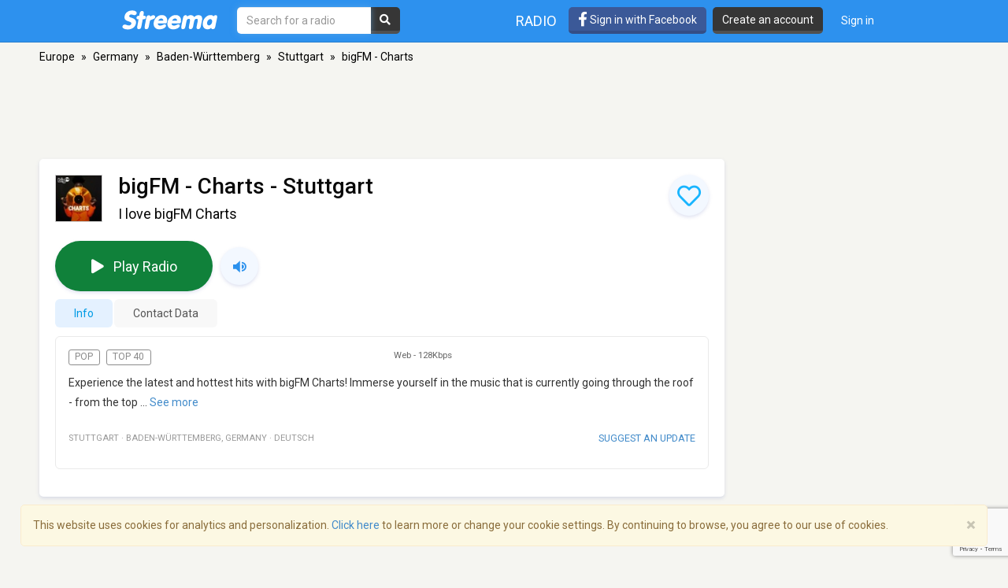

--- FILE ---
content_type: text/html; charset=utf-8
request_url: https://www.google.com/recaptcha/api2/anchor?ar=1&k=6LeCbKwfAAAAAGXbwG-wyQhhz9dxlXuTdtc_oCwI&co=aHR0cHM6Ly9zdHJlZW1hLmNvbTo0NDM.&hl=en&v=PoyoqOPhxBO7pBk68S4YbpHZ&size=invisible&anchor-ms=20000&execute-ms=30000&cb=3xdpsjy99b4v
body_size: 48559
content:
<!DOCTYPE HTML><html dir="ltr" lang="en"><head><meta http-equiv="Content-Type" content="text/html; charset=UTF-8">
<meta http-equiv="X-UA-Compatible" content="IE=edge">
<title>reCAPTCHA</title>
<style type="text/css">
/* cyrillic-ext */
@font-face {
  font-family: 'Roboto';
  font-style: normal;
  font-weight: 400;
  font-stretch: 100%;
  src: url(//fonts.gstatic.com/s/roboto/v48/KFO7CnqEu92Fr1ME7kSn66aGLdTylUAMa3GUBHMdazTgWw.woff2) format('woff2');
  unicode-range: U+0460-052F, U+1C80-1C8A, U+20B4, U+2DE0-2DFF, U+A640-A69F, U+FE2E-FE2F;
}
/* cyrillic */
@font-face {
  font-family: 'Roboto';
  font-style: normal;
  font-weight: 400;
  font-stretch: 100%;
  src: url(//fonts.gstatic.com/s/roboto/v48/KFO7CnqEu92Fr1ME7kSn66aGLdTylUAMa3iUBHMdazTgWw.woff2) format('woff2');
  unicode-range: U+0301, U+0400-045F, U+0490-0491, U+04B0-04B1, U+2116;
}
/* greek-ext */
@font-face {
  font-family: 'Roboto';
  font-style: normal;
  font-weight: 400;
  font-stretch: 100%;
  src: url(//fonts.gstatic.com/s/roboto/v48/KFO7CnqEu92Fr1ME7kSn66aGLdTylUAMa3CUBHMdazTgWw.woff2) format('woff2');
  unicode-range: U+1F00-1FFF;
}
/* greek */
@font-face {
  font-family: 'Roboto';
  font-style: normal;
  font-weight: 400;
  font-stretch: 100%;
  src: url(//fonts.gstatic.com/s/roboto/v48/KFO7CnqEu92Fr1ME7kSn66aGLdTylUAMa3-UBHMdazTgWw.woff2) format('woff2');
  unicode-range: U+0370-0377, U+037A-037F, U+0384-038A, U+038C, U+038E-03A1, U+03A3-03FF;
}
/* math */
@font-face {
  font-family: 'Roboto';
  font-style: normal;
  font-weight: 400;
  font-stretch: 100%;
  src: url(//fonts.gstatic.com/s/roboto/v48/KFO7CnqEu92Fr1ME7kSn66aGLdTylUAMawCUBHMdazTgWw.woff2) format('woff2');
  unicode-range: U+0302-0303, U+0305, U+0307-0308, U+0310, U+0312, U+0315, U+031A, U+0326-0327, U+032C, U+032F-0330, U+0332-0333, U+0338, U+033A, U+0346, U+034D, U+0391-03A1, U+03A3-03A9, U+03B1-03C9, U+03D1, U+03D5-03D6, U+03F0-03F1, U+03F4-03F5, U+2016-2017, U+2034-2038, U+203C, U+2040, U+2043, U+2047, U+2050, U+2057, U+205F, U+2070-2071, U+2074-208E, U+2090-209C, U+20D0-20DC, U+20E1, U+20E5-20EF, U+2100-2112, U+2114-2115, U+2117-2121, U+2123-214F, U+2190, U+2192, U+2194-21AE, U+21B0-21E5, U+21F1-21F2, U+21F4-2211, U+2213-2214, U+2216-22FF, U+2308-230B, U+2310, U+2319, U+231C-2321, U+2336-237A, U+237C, U+2395, U+239B-23B7, U+23D0, U+23DC-23E1, U+2474-2475, U+25AF, U+25B3, U+25B7, U+25BD, U+25C1, U+25CA, U+25CC, U+25FB, U+266D-266F, U+27C0-27FF, U+2900-2AFF, U+2B0E-2B11, U+2B30-2B4C, U+2BFE, U+3030, U+FF5B, U+FF5D, U+1D400-1D7FF, U+1EE00-1EEFF;
}
/* symbols */
@font-face {
  font-family: 'Roboto';
  font-style: normal;
  font-weight: 400;
  font-stretch: 100%;
  src: url(//fonts.gstatic.com/s/roboto/v48/KFO7CnqEu92Fr1ME7kSn66aGLdTylUAMaxKUBHMdazTgWw.woff2) format('woff2');
  unicode-range: U+0001-000C, U+000E-001F, U+007F-009F, U+20DD-20E0, U+20E2-20E4, U+2150-218F, U+2190, U+2192, U+2194-2199, U+21AF, U+21E6-21F0, U+21F3, U+2218-2219, U+2299, U+22C4-22C6, U+2300-243F, U+2440-244A, U+2460-24FF, U+25A0-27BF, U+2800-28FF, U+2921-2922, U+2981, U+29BF, U+29EB, U+2B00-2BFF, U+4DC0-4DFF, U+FFF9-FFFB, U+10140-1018E, U+10190-1019C, U+101A0, U+101D0-101FD, U+102E0-102FB, U+10E60-10E7E, U+1D2C0-1D2D3, U+1D2E0-1D37F, U+1F000-1F0FF, U+1F100-1F1AD, U+1F1E6-1F1FF, U+1F30D-1F30F, U+1F315, U+1F31C, U+1F31E, U+1F320-1F32C, U+1F336, U+1F378, U+1F37D, U+1F382, U+1F393-1F39F, U+1F3A7-1F3A8, U+1F3AC-1F3AF, U+1F3C2, U+1F3C4-1F3C6, U+1F3CA-1F3CE, U+1F3D4-1F3E0, U+1F3ED, U+1F3F1-1F3F3, U+1F3F5-1F3F7, U+1F408, U+1F415, U+1F41F, U+1F426, U+1F43F, U+1F441-1F442, U+1F444, U+1F446-1F449, U+1F44C-1F44E, U+1F453, U+1F46A, U+1F47D, U+1F4A3, U+1F4B0, U+1F4B3, U+1F4B9, U+1F4BB, U+1F4BF, U+1F4C8-1F4CB, U+1F4D6, U+1F4DA, U+1F4DF, U+1F4E3-1F4E6, U+1F4EA-1F4ED, U+1F4F7, U+1F4F9-1F4FB, U+1F4FD-1F4FE, U+1F503, U+1F507-1F50B, U+1F50D, U+1F512-1F513, U+1F53E-1F54A, U+1F54F-1F5FA, U+1F610, U+1F650-1F67F, U+1F687, U+1F68D, U+1F691, U+1F694, U+1F698, U+1F6AD, U+1F6B2, U+1F6B9-1F6BA, U+1F6BC, U+1F6C6-1F6CF, U+1F6D3-1F6D7, U+1F6E0-1F6EA, U+1F6F0-1F6F3, U+1F6F7-1F6FC, U+1F700-1F7FF, U+1F800-1F80B, U+1F810-1F847, U+1F850-1F859, U+1F860-1F887, U+1F890-1F8AD, U+1F8B0-1F8BB, U+1F8C0-1F8C1, U+1F900-1F90B, U+1F93B, U+1F946, U+1F984, U+1F996, U+1F9E9, U+1FA00-1FA6F, U+1FA70-1FA7C, U+1FA80-1FA89, U+1FA8F-1FAC6, U+1FACE-1FADC, U+1FADF-1FAE9, U+1FAF0-1FAF8, U+1FB00-1FBFF;
}
/* vietnamese */
@font-face {
  font-family: 'Roboto';
  font-style: normal;
  font-weight: 400;
  font-stretch: 100%;
  src: url(//fonts.gstatic.com/s/roboto/v48/KFO7CnqEu92Fr1ME7kSn66aGLdTylUAMa3OUBHMdazTgWw.woff2) format('woff2');
  unicode-range: U+0102-0103, U+0110-0111, U+0128-0129, U+0168-0169, U+01A0-01A1, U+01AF-01B0, U+0300-0301, U+0303-0304, U+0308-0309, U+0323, U+0329, U+1EA0-1EF9, U+20AB;
}
/* latin-ext */
@font-face {
  font-family: 'Roboto';
  font-style: normal;
  font-weight: 400;
  font-stretch: 100%;
  src: url(//fonts.gstatic.com/s/roboto/v48/KFO7CnqEu92Fr1ME7kSn66aGLdTylUAMa3KUBHMdazTgWw.woff2) format('woff2');
  unicode-range: U+0100-02BA, U+02BD-02C5, U+02C7-02CC, U+02CE-02D7, U+02DD-02FF, U+0304, U+0308, U+0329, U+1D00-1DBF, U+1E00-1E9F, U+1EF2-1EFF, U+2020, U+20A0-20AB, U+20AD-20C0, U+2113, U+2C60-2C7F, U+A720-A7FF;
}
/* latin */
@font-face {
  font-family: 'Roboto';
  font-style: normal;
  font-weight: 400;
  font-stretch: 100%;
  src: url(//fonts.gstatic.com/s/roboto/v48/KFO7CnqEu92Fr1ME7kSn66aGLdTylUAMa3yUBHMdazQ.woff2) format('woff2');
  unicode-range: U+0000-00FF, U+0131, U+0152-0153, U+02BB-02BC, U+02C6, U+02DA, U+02DC, U+0304, U+0308, U+0329, U+2000-206F, U+20AC, U+2122, U+2191, U+2193, U+2212, U+2215, U+FEFF, U+FFFD;
}
/* cyrillic-ext */
@font-face {
  font-family: 'Roboto';
  font-style: normal;
  font-weight: 500;
  font-stretch: 100%;
  src: url(//fonts.gstatic.com/s/roboto/v48/KFO7CnqEu92Fr1ME7kSn66aGLdTylUAMa3GUBHMdazTgWw.woff2) format('woff2');
  unicode-range: U+0460-052F, U+1C80-1C8A, U+20B4, U+2DE0-2DFF, U+A640-A69F, U+FE2E-FE2F;
}
/* cyrillic */
@font-face {
  font-family: 'Roboto';
  font-style: normal;
  font-weight: 500;
  font-stretch: 100%;
  src: url(//fonts.gstatic.com/s/roboto/v48/KFO7CnqEu92Fr1ME7kSn66aGLdTylUAMa3iUBHMdazTgWw.woff2) format('woff2');
  unicode-range: U+0301, U+0400-045F, U+0490-0491, U+04B0-04B1, U+2116;
}
/* greek-ext */
@font-face {
  font-family: 'Roboto';
  font-style: normal;
  font-weight: 500;
  font-stretch: 100%;
  src: url(//fonts.gstatic.com/s/roboto/v48/KFO7CnqEu92Fr1ME7kSn66aGLdTylUAMa3CUBHMdazTgWw.woff2) format('woff2');
  unicode-range: U+1F00-1FFF;
}
/* greek */
@font-face {
  font-family: 'Roboto';
  font-style: normal;
  font-weight: 500;
  font-stretch: 100%;
  src: url(//fonts.gstatic.com/s/roboto/v48/KFO7CnqEu92Fr1ME7kSn66aGLdTylUAMa3-UBHMdazTgWw.woff2) format('woff2');
  unicode-range: U+0370-0377, U+037A-037F, U+0384-038A, U+038C, U+038E-03A1, U+03A3-03FF;
}
/* math */
@font-face {
  font-family: 'Roboto';
  font-style: normal;
  font-weight: 500;
  font-stretch: 100%;
  src: url(//fonts.gstatic.com/s/roboto/v48/KFO7CnqEu92Fr1ME7kSn66aGLdTylUAMawCUBHMdazTgWw.woff2) format('woff2');
  unicode-range: U+0302-0303, U+0305, U+0307-0308, U+0310, U+0312, U+0315, U+031A, U+0326-0327, U+032C, U+032F-0330, U+0332-0333, U+0338, U+033A, U+0346, U+034D, U+0391-03A1, U+03A3-03A9, U+03B1-03C9, U+03D1, U+03D5-03D6, U+03F0-03F1, U+03F4-03F5, U+2016-2017, U+2034-2038, U+203C, U+2040, U+2043, U+2047, U+2050, U+2057, U+205F, U+2070-2071, U+2074-208E, U+2090-209C, U+20D0-20DC, U+20E1, U+20E5-20EF, U+2100-2112, U+2114-2115, U+2117-2121, U+2123-214F, U+2190, U+2192, U+2194-21AE, U+21B0-21E5, U+21F1-21F2, U+21F4-2211, U+2213-2214, U+2216-22FF, U+2308-230B, U+2310, U+2319, U+231C-2321, U+2336-237A, U+237C, U+2395, U+239B-23B7, U+23D0, U+23DC-23E1, U+2474-2475, U+25AF, U+25B3, U+25B7, U+25BD, U+25C1, U+25CA, U+25CC, U+25FB, U+266D-266F, U+27C0-27FF, U+2900-2AFF, U+2B0E-2B11, U+2B30-2B4C, U+2BFE, U+3030, U+FF5B, U+FF5D, U+1D400-1D7FF, U+1EE00-1EEFF;
}
/* symbols */
@font-face {
  font-family: 'Roboto';
  font-style: normal;
  font-weight: 500;
  font-stretch: 100%;
  src: url(//fonts.gstatic.com/s/roboto/v48/KFO7CnqEu92Fr1ME7kSn66aGLdTylUAMaxKUBHMdazTgWw.woff2) format('woff2');
  unicode-range: U+0001-000C, U+000E-001F, U+007F-009F, U+20DD-20E0, U+20E2-20E4, U+2150-218F, U+2190, U+2192, U+2194-2199, U+21AF, U+21E6-21F0, U+21F3, U+2218-2219, U+2299, U+22C4-22C6, U+2300-243F, U+2440-244A, U+2460-24FF, U+25A0-27BF, U+2800-28FF, U+2921-2922, U+2981, U+29BF, U+29EB, U+2B00-2BFF, U+4DC0-4DFF, U+FFF9-FFFB, U+10140-1018E, U+10190-1019C, U+101A0, U+101D0-101FD, U+102E0-102FB, U+10E60-10E7E, U+1D2C0-1D2D3, U+1D2E0-1D37F, U+1F000-1F0FF, U+1F100-1F1AD, U+1F1E6-1F1FF, U+1F30D-1F30F, U+1F315, U+1F31C, U+1F31E, U+1F320-1F32C, U+1F336, U+1F378, U+1F37D, U+1F382, U+1F393-1F39F, U+1F3A7-1F3A8, U+1F3AC-1F3AF, U+1F3C2, U+1F3C4-1F3C6, U+1F3CA-1F3CE, U+1F3D4-1F3E0, U+1F3ED, U+1F3F1-1F3F3, U+1F3F5-1F3F7, U+1F408, U+1F415, U+1F41F, U+1F426, U+1F43F, U+1F441-1F442, U+1F444, U+1F446-1F449, U+1F44C-1F44E, U+1F453, U+1F46A, U+1F47D, U+1F4A3, U+1F4B0, U+1F4B3, U+1F4B9, U+1F4BB, U+1F4BF, U+1F4C8-1F4CB, U+1F4D6, U+1F4DA, U+1F4DF, U+1F4E3-1F4E6, U+1F4EA-1F4ED, U+1F4F7, U+1F4F9-1F4FB, U+1F4FD-1F4FE, U+1F503, U+1F507-1F50B, U+1F50D, U+1F512-1F513, U+1F53E-1F54A, U+1F54F-1F5FA, U+1F610, U+1F650-1F67F, U+1F687, U+1F68D, U+1F691, U+1F694, U+1F698, U+1F6AD, U+1F6B2, U+1F6B9-1F6BA, U+1F6BC, U+1F6C6-1F6CF, U+1F6D3-1F6D7, U+1F6E0-1F6EA, U+1F6F0-1F6F3, U+1F6F7-1F6FC, U+1F700-1F7FF, U+1F800-1F80B, U+1F810-1F847, U+1F850-1F859, U+1F860-1F887, U+1F890-1F8AD, U+1F8B0-1F8BB, U+1F8C0-1F8C1, U+1F900-1F90B, U+1F93B, U+1F946, U+1F984, U+1F996, U+1F9E9, U+1FA00-1FA6F, U+1FA70-1FA7C, U+1FA80-1FA89, U+1FA8F-1FAC6, U+1FACE-1FADC, U+1FADF-1FAE9, U+1FAF0-1FAF8, U+1FB00-1FBFF;
}
/* vietnamese */
@font-face {
  font-family: 'Roboto';
  font-style: normal;
  font-weight: 500;
  font-stretch: 100%;
  src: url(//fonts.gstatic.com/s/roboto/v48/KFO7CnqEu92Fr1ME7kSn66aGLdTylUAMa3OUBHMdazTgWw.woff2) format('woff2');
  unicode-range: U+0102-0103, U+0110-0111, U+0128-0129, U+0168-0169, U+01A0-01A1, U+01AF-01B0, U+0300-0301, U+0303-0304, U+0308-0309, U+0323, U+0329, U+1EA0-1EF9, U+20AB;
}
/* latin-ext */
@font-face {
  font-family: 'Roboto';
  font-style: normal;
  font-weight: 500;
  font-stretch: 100%;
  src: url(//fonts.gstatic.com/s/roboto/v48/KFO7CnqEu92Fr1ME7kSn66aGLdTylUAMa3KUBHMdazTgWw.woff2) format('woff2');
  unicode-range: U+0100-02BA, U+02BD-02C5, U+02C7-02CC, U+02CE-02D7, U+02DD-02FF, U+0304, U+0308, U+0329, U+1D00-1DBF, U+1E00-1E9F, U+1EF2-1EFF, U+2020, U+20A0-20AB, U+20AD-20C0, U+2113, U+2C60-2C7F, U+A720-A7FF;
}
/* latin */
@font-face {
  font-family: 'Roboto';
  font-style: normal;
  font-weight: 500;
  font-stretch: 100%;
  src: url(//fonts.gstatic.com/s/roboto/v48/KFO7CnqEu92Fr1ME7kSn66aGLdTylUAMa3yUBHMdazQ.woff2) format('woff2');
  unicode-range: U+0000-00FF, U+0131, U+0152-0153, U+02BB-02BC, U+02C6, U+02DA, U+02DC, U+0304, U+0308, U+0329, U+2000-206F, U+20AC, U+2122, U+2191, U+2193, U+2212, U+2215, U+FEFF, U+FFFD;
}
/* cyrillic-ext */
@font-face {
  font-family: 'Roboto';
  font-style: normal;
  font-weight: 900;
  font-stretch: 100%;
  src: url(//fonts.gstatic.com/s/roboto/v48/KFO7CnqEu92Fr1ME7kSn66aGLdTylUAMa3GUBHMdazTgWw.woff2) format('woff2');
  unicode-range: U+0460-052F, U+1C80-1C8A, U+20B4, U+2DE0-2DFF, U+A640-A69F, U+FE2E-FE2F;
}
/* cyrillic */
@font-face {
  font-family: 'Roboto';
  font-style: normal;
  font-weight: 900;
  font-stretch: 100%;
  src: url(//fonts.gstatic.com/s/roboto/v48/KFO7CnqEu92Fr1ME7kSn66aGLdTylUAMa3iUBHMdazTgWw.woff2) format('woff2');
  unicode-range: U+0301, U+0400-045F, U+0490-0491, U+04B0-04B1, U+2116;
}
/* greek-ext */
@font-face {
  font-family: 'Roboto';
  font-style: normal;
  font-weight: 900;
  font-stretch: 100%;
  src: url(//fonts.gstatic.com/s/roboto/v48/KFO7CnqEu92Fr1ME7kSn66aGLdTylUAMa3CUBHMdazTgWw.woff2) format('woff2');
  unicode-range: U+1F00-1FFF;
}
/* greek */
@font-face {
  font-family: 'Roboto';
  font-style: normal;
  font-weight: 900;
  font-stretch: 100%;
  src: url(//fonts.gstatic.com/s/roboto/v48/KFO7CnqEu92Fr1ME7kSn66aGLdTylUAMa3-UBHMdazTgWw.woff2) format('woff2');
  unicode-range: U+0370-0377, U+037A-037F, U+0384-038A, U+038C, U+038E-03A1, U+03A3-03FF;
}
/* math */
@font-face {
  font-family: 'Roboto';
  font-style: normal;
  font-weight: 900;
  font-stretch: 100%;
  src: url(//fonts.gstatic.com/s/roboto/v48/KFO7CnqEu92Fr1ME7kSn66aGLdTylUAMawCUBHMdazTgWw.woff2) format('woff2');
  unicode-range: U+0302-0303, U+0305, U+0307-0308, U+0310, U+0312, U+0315, U+031A, U+0326-0327, U+032C, U+032F-0330, U+0332-0333, U+0338, U+033A, U+0346, U+034D, U+0391-03A1, U+03A3-03A9, U+03B1-03C9, U+03D1, U+03D5-03D6, U+03F0-03F1, U+03F4-03F5, U+2016-2017, U+2034-2038, U+203C, U+2040, U+2043, U+2047, U+2050, U+2057, U+205F, U+2070-2071, U+2074-208E, U+2090-209C, U+20D0-20DC, U+20E1, U+20E5-20EF, U+2100-2112, U+2114-2115, U+2117-2121, U+2123-214F, U+2190, U+2192, U+2194-21AE, U+21B0-21E5, U+21F1-21F2, U+21F4-2211, U+2213-2214, U+2216-22FF, U+2308-230B, U+2310, U+2319, U+231C-2321, U+2336-237A, U+237C, U+2395, U+239B-23B7, U+23D0, U+23DC-23E1, U+2474-2475, U+25AF, U+25B3, U+25B7, U+25BD, U+25C1, U+25CA, U+25CC, U+25FB, U+266D-266F, U+27C0-27FF, U+2900-2AFF, U+2B0E-2B11, U+2B30-2B4C, U+2BFE, U+3030, U+FF5B, U+FF5D, U+1D400-1D7FF, U+1EE00-1EEFF;
}
/* symbols */
@font-face {
  font-family: 'Roboto';
  font-style: normal;
  font-weight: 900;
  font-stretch: 100%;
  src: url(//fonts.gstatic.com/s/roboto/v48/KFO7CnqEu92Fr1ME7kSn66aGLdTylUAMaxKUBHMdazTgWw.woff2) format('woff2');
  unicode-range: U+0001-000C, U+000E-001F, U+007F-009F, U+20DD-20E0, U+20E2-20E4, U+2150-218F, U+2190, U+2192, U+2194-2199, U+21AF, U+21E6-21F0, U+21F3, U+2218-2219, U+2299, U+22C4-22C6, U+2300-243F, U+2440-244A, U+2460-24FF, U+25A0-27BF, U+2800-28FF, U+2921-2922, U+2981, U+29BF, U+29EB, U+2B00-2BFF, U+4DC0-4DFF, U+FFF9-FFFB, U+10140-1018E, U+10190-1019C, U+101A0, U+101D0-101FD, U+102E0-102FB, U+10E60-10E7E, U+1D2C0-1D2D3, U+1D2E0-1D37F, U+1F000-1F0FF, U+1F100-1F1AD, U+1F1E6-1F1FF, U+1F30D-1F30F, U+1F315, U+1F31C, U+1F31E, U+1F320-1F32C, U+1F336, U+1F378, U+1F37D, U+1F382, U+1F393-1F39F, U+1F3A7-1F3A8, U+1F3AC-1F3AF, U+1F3C2, U+1F3C4-1F3C6, U+1F3CA-1F3CE, U+1F3D4-1F3E0, U+1F3ED, U+1F3F1-1F3F3, U+1F3F5-1F3F7, U+1F408, U+1F415, U+1F41F, U+1F426, U+1F43F, U+1F441-1F442, U+1F444, U+1F446-1F449, U+1F44C-1F44E, U+1F453, U+1F46A, U+1F47D, U+1F4A3, U+1F4B0, U+1F4B3, U+1F4B9, U+1F4BB, U+1F4BF, U+1F4C8-1F4CB, U+1F4D6, U+1F4DA, U+1F4DF, U+1F4E3-1F4E6, U+1F4EA-1F4ED, U+1F4F7, U+1F4F9-1F4FB, U+1F4FD-1F4FE, U+1F503, U+1F507-1F50B, U+1F50D, U+1F512-1F513, U+1F53E-1F54A, U+1F54F-1F5FA, U+1F610, U+1F650-1F67F, U+1F687, U+1F68D, U+1F691, U+1F694, U+1F698, U+1F6AD, U+1F6B2, U+1F6B9-1F6BA, U+1F6BC, U+1F6C6-1F6CF, U+1F6D3-1F6D7, U+1F6E0-1F6EA, U+1F6F0-1F6F3, U+1F6F7-1F6FC, U+1F700-1F7FF, U+1F800-1F80B, U+1F810-1F847, U+1F850-1F859, U+1F860-1F887, U+1F890-1F8AD, U+1F8B0-1F8BB, U+1F8C0-1F8C1, U+1F900-1F90B, U+1F93B, U+1F946, U+1F984, U+1F996, U+1F9E9, U+1FA00-1FA6F, U+1FA70-1FA7C, U+1FA80-1FA89, U+1FA8F-1FAC6, U+1FACE-1FADC, U+1FADF-1FAE9, U+1FAF0-1FAF8, U+1FB00-1FBFF;
}
/* vietnamese */
@font-face {
  font-family: 'Roboto';
  font-style: normal;
  font-weight: 900;
  font-stretch: 100%;
  src: url(//fonts.gstatic.com/s/roboto/v48/KFO7CnqEu92Fr1ME7kSn66aGLdTylUAMa3OUBHMdazTgWw.woff2) format('woff2');
  unicode-range: U+0102-0103, U+0110-0111, U+0128-0129, U+0168-0169, U+01A0-01A1, U+01AF-01B0, U+0300-0301, U+0303-0304, U+0308-0309, U+0323, U+0329, U+1EA0-1EF9, U+20AB;
}
/* latin-ext */
@font-face {
  font-family: 'Roboto';
  font-style: normal;
  font-weight: 900;
  font-stretch: 100%;
  src: url(//fonts.gstatic.com/s/roboto/v48/KFO7CnqEu92Fr1ME7kSn66aGLdTylUAMa3KUBHMdazTgWw.woff2) format('woff2');
  unicode-range: U+0100-02BA, U+02BD-02C5, U+02C7-02CC, U+02CE-02D7, U+02DD-02FF, U+0304, U+0308, U+0329, U+1D00-1DBF, U+1E00-1E9F, U+1EF2-1EFF, U+2020, U+20A0-20AB, U+20AD-20C0, U+2113, U+2C60-2C7F, U+A720-A7FF;
}
/* latin */
@font-face {
  font-family: 'Roboto';
  font-style: normal;
  font-weight: 900;
  font-stretch: 100%;
  src: url(//fonts.gstatic.com/s/roboto/v48/KFO7CnqEu92Fr1ME7kSn66aGLdTylUAMa3yUBHMdazQ.woff2) format('woff2');
  unicode-range: U+0000-00FF, U+0131, U+0152-0153, U+02BB-02BC, U+02C6, U+02DA, U+02DC, U+0304, U+0308, U+0329, U+2000-206F, U+20AC, U+2122, U+2191, U+2193, U+2212, U+2215, U+FEFF, U+FFFD;
}

</style>
<link rel="stylesheet" type="text/css" href="https://www.gstatic.com/recaptcha/releases/PoyoqOPhxBO7pBk68S4YbpHZ/styles__ltr.css">
<script nonce="_92gtQP3_VjrbfK5pMHSQw" type="text/javascript">window['__recaptcha_api'] = 'https://www.google.com/recaptcha/api2/';</script>
<script type="text/javascript" src="https://www.gstatic.com/recaptcha/releases/PoyoqOPhxBO7pBk68S4YbpHZ/recaptcha__en.js" nonce="_92gtQP3_VjrbfK5pMHSQw">
      
    </script></head>
<body><div id="rc-anchor-alert" class="rc-anchor-alert"></div>
<input type="hidden" id="recaptcha-token" value="[base64]">
<script type="text/javascript" nonce="_92gtQP3_VjrbfK5pMHSQw">
      recaptcha.anchor.Main.init("[\x22ainput\x22,[\x22bgdata\x22,\x22\x22,\[base64]/[base64]/[base64]/KE4oMTI0LHYsdi5HKSxMWihsLHYpKTpOKDEyNCx2LGwpLFYpLHYpLFQpKSxGKDE3MSx2KX0scjc9ZnVuY3Rpb24obCl7cmV0dXJuIGx9LEM9ZnVuY3Rpb24obCxWLHYpe04odixsLFYpLFZbYWtdPTI3OTZ9LG49ZnVuY3Rpb24obCxWKXtWLlg9KChWLlg/[base64]/[base64]/[base64]/[base64]/[base64]/[base64]/[base64]/[base64]/[base64]/[base64]/[base64]\\u003d\x22,\[base64]\x22,\x22w5AlEcOwL8ObZ8K/woYrDMOAG8KidsOxwrPCisKPTTI2ajBRPBt0wrJmwq7DlMKUT8OERS7DrMKJb2YERsORI8OSw4HCpsKXUgByw4XCoBHDi1LCmMO+wojDjwtbw6UYASTClV7Dl8KSwqpDFDIoBx3Dm1fCgy/[base64]/Dt8O6w4JlEiYcw5XCi8KmTcK/FHLCvMOqR2N+wqwDScKND8K6woIhw6QPKcONw5hdwoMxwpjDtMO0LhIHHMO9WA3CvnHCocOtwpROwoU9wo0/w5vDiMOJw5HCpWjDswXDlcO0cMKdFC1mR2/DhA/Dl8KYA2debyBIL1zCqyt5QmkSw5fCr8K5PsKeCzEJw6zDuHrDhwTCnsO0w7XCnxk6dsOkwogzSMKdSw3CmF7CosKRwrhzwo3DuGnCqsKQblMPw4bDlsO4b8O+CsO+wpLDs13CqWAQQVzCrcOKwqrDo8KmEHTDicOrwq3Cg1pQfXvCrsOvI8KEPWfDh8OUHMOBEU/DlMONJ8KnfwPDusKbL8OTw4gEw61WwovCucOyF8Kww6s4w5peYFHCusOXVMKdwqDCicOywp1tw7XCj8O/dWQHwoPDicOewrtNw5nDtcKtw5sRwoHCnWTDsnJWKBdmw7sGwr/[base64]/w5Fsw7EPfcKmNcO2wp9BwrHDosOOLgwIKDnDjcONw4JKZcOmwrXCmEZew77DpxHCtsKDFsKFw5JkHkMREjtNwrVoZALDqsKNOcOmRcKSdsKkwo3Dr8OYeHZDChHCmsO2UX/CiUXDnwAUw5JbCMOYwptHw4rCvURxw7HDh8KqwrZUMsKUwpnCk1vDlsK9w7ZzLDQFwoLCm8O6wrPCuTg3WVYEKWPClcKcwrHCqMOFwp1Kw7IXw5TChMOJw5h8d0/Cj1/[base64]/AMOkwoMrw79gZMOfw6QMA8OXwpgxMRvDrMKVDMOkw7jDiMOvwoLCqm3DscOhw6lVOcOafsKJairCkDTCtcKHBFLCicOAJsKiKXDDusKHDTEJw7/DqMKLDMOWNGnCuSLDtMKlwrPDtWg7c14KwpskwoMMw7zCs2jDk8KUwpbDqSVRKSE6wrk/JRoTbzTCu8O7D8OqNVg8HWbDusK3Dm/Di8KPW2vDjMOlDcKowqAgwrgrfjXCqsKCwrPCksOIw4zDisObw4fCh8Owwo/CgMO4ScOSYQjDgHPCi8O4ccOUwoQ1fxFjPAfDnisfWG3ClwM6w6ESO0VsL8K1wqnDlsOIwobCjVDDhFfCrll4acOldsKqwrdKOj/CtEhAw7BCwrTCmg9Ywo3CsgLDulAmRRLDgS3DoQhnw4F1MsKuC8KgCG3DmcOkwoHCtsKDwr/ClcO6PcKXPcOxwo5awpLCmMK9woQVw6PDtcK9FibCjkg+wpzDmjjCsGvCjMK1wr0wworDomTCjVl7AcOpwrPCusOBGkTCvsOVwqBUw7TDmT/CocOwKcO2wrbDtsKlwp5rMsOmJsOaw5fDlzTDrMOewrvCukLDsTYOY8OEQ8KJf8KZw7w/[base64]/[base64]/w5LDqE5gYxxDI8O8fEfCucO9ZF5Zw4nCqsKrw7t8Ay/CgAjCj8OfJMOOVCvCuj97w643P3HDqsOUdsKuMWlVXcKwMEJCwqofw7nCksO3XDrCn1h/w6XDssO9wrUtwqfDkMOzwoPDiWnDlA9jwrDCqcOQwpI5LENdw5NFw6oEw5HCgVhVU1/CvwHDux1YHSgMAcOPQ0ovwotGYC9FbxnCiEMZwp/DqMKPw6ABPTbDv2IIwpoAw7/Cny1MX8K2VhtUwp1BGcO5w7gXw4vCo3srwobDksOsBDLDiRrDomhkwqYtLsKvw6Ahwo/[base64]/CrF/Dl8KtDcONTMOiScKuwpVPwoJQNGbCt8OxQMO3PyRcacK4AsKSwr/[base64]/Ci8O/UzsSw456GAXDm8Kcw6Nbw60accObw5YHw4/CmsOpw5kwNF5idxvDmcK7GyXCrcKzw6vCiMKyw7w+e8O6XXFacD3Dq8O7w61tFV/[base64]/CtSBAWEQ/EQbCqMKAwrICwofDmxfDmMODwqYww5HDmsK1GcKRNcOjFyrDkiBmw4fDtMOmwqrDhcOvQcOBJiYuw7N8BGTDlsOjwqlHw43Dh2vCoGbCosOOdMOBw6UGwpZ4AErCpG/[base64]/XsKXfXtycwrCqsK4w6UrSmRqG8K/[base64]/w64MYMO2MxHDncODw5nDkEXCqXDDuWc4wpzCuX3DjMOYZ8OWcjlAHnLCv8KowqRow5Rxw5BRw4rCpsKpccKnLsKAwqghTABETsOnb2tnw7YqQ2shwpRKwpxAblouJV8JwpnDlA3DqU3DjcKZwpw/w53CmTDDiMONaHjDnWJQwqfChhVCbxXDoytKw4DDllknwpXCmcOVw4jCuSPClzLCj1wPPxEww7zCgwM3w5rCtMOKwoLDiX8hwpgJCVTCjhNawp/[base64]/ChcO0wp7DmMOrw4XChC3DqsOqw40mwrbDjMKvw6JkISjDhsKHUsKcYMO+Q8OlTsK8ZcOcLx4AUkfCq1/Dg8OHdEjCn8Kdw7fCnMORw5rCuDDCsCY6w7zCnVh3VS7DuSAhw5HCv0XDt0JZXBDDmC9DJ8KCw7YBOFzCicOuDMOfw4HCv8Kuwr3DrcKZwppDw5oGw5PDqA0QNX0TI8KXwq5uw5sbwqUvw77CocKBR8KPG8KTDURkbC88w61eA8KVIMO+QcOXw6MjwoIGw5/Csk5tccO+w7zDnsOowoEDwq3Co1rDjsO+XcK+DFoLcmXChsOaw5rDqsKPwp7CoiDChVgTwo8QeMKwwq/CuRHCqMKLNsKUYSPDq8O+f0RewpzDt8KsXWfCgxEywo/CjU8uC19+P2p2wrRvUQBIw5HCvAlXb13DvQnCicO+wqJ/[base64]/[base64]/CusKeKkpFAMOKMsKoDlfDqgfDiMOkwo8Hwot+wr3CgFE/YXTCqcKzwpLDucK/[base64]/Cv8KIw7M4w5R2w5xCVknCrcKiwp9EwonDgyrDujbCmcOXYMKWdR0/RhB/wrfCoCw0wp7DqsORwrjCtDxXExTCn8OhBMOVwr5cBTklEsKXbsOuMSRiYX3DmsO8d3B7wpcCwpMKFcKBw7zDlMOkMcOUw4oXRMOmwq/[base64]/CnDTCicONw5wbwoDDt8K+IMKfw6cxYRwqAWvDnMKJOcKVw7TCkG/Dn8Obw7rCg8Okwq7CjyR5fTLCslXCpyg8WS9BwqE+ZcKWGVEKwozCjT/DkXjCjcKULcK2woAeXsO6wozCu37DrioGw5TCrMK+ZSxVwpPCqRlRecKwE0/DgMOgDcOIwq4vwrIhwok3w4HDojzCrMK3w4gHw5DCqcKQw5pTdxnCoiLDp8OpwoJNw6vCh2HCgcKfwqDChTlXfcK0wohBw54/[base64]/Cr8OTw4FFeAFwHMOZaXdsw5IHZMKELgTDqsOrw7BiwoPDkMOqQMKRwrHCkWzCoj9KworDscOlw4bDoHLDi8O+wp/DvcOOCcK+G8OvVMKewq/DusO8NcKnw73CjcO7wq4EaUXDoXDDj2lXw7JRUMOVwr5yB8OCw4kPM8KAAMOdw6wAw7w6BxLCnMOuVDLDmwDCpz3DlsKdBMOhwpsNwo/DiQhKFh0Jw7RCwqcCcMK1YmfDsBhKV0bDnsKRwoZMcMKgOcK5wrsNYMOdw71ON0UBwpDDscKhOxnDusO/wp/DpsKUaSpJw4psFwdUJFrDtCdxBW4BwqLCnHg5QD1iTcO/[base64]/ChnEgw6IIZA83w7vCnsK+w7hXw4XDmh8swpfDjRsiasOKQsOkwqXCk21Jw7LDqTUXJVHCvyQ0w54Zw7DCsBFjwq00OhfDjsKLwq3Ckk/Dp8KdwpoFfcK9ScKRS0krwq/DnXXDtsKBfWUVOW5xORLCgxl7S3QkwqIxDDhIZ8KJwrIow5PCncOTw4XClsO1AzkGwqXCncOFTH0zw4jCglMXccKIWHtjZi/DtsOPwqjCqMOcTsOSHEAiwr0PeTLCucOABk7Ch8O8RMKOcl/CkMKqDSUCP8OYOmjCvMKUQcKSwqjCng9Rwo7Cvl8rP8OsDcOtWmkQwrLDjW9rw7YANSszMFg1F8KCTFsUw60Ow43Ci1AxUyzDrgzCosK+JH9Mw5RhwohzMsOjNmtCw4XDvcK2w4sew7TDknfDjsO9AydmUxpNwolhYsK3wr3CiQY5w7/CgGgweTHDsMKuw63ChMOfwokPwonDpg5Ow4LCjMOEEMKZwqw4wrLDuXzDi8OmPXRvKcKHwrFPV3E9w4MDN2o/DMKkKcOhw4DDu8OJCwkbHwguKMK2w61bwrJGES7CnSQxw4HDkUACw71dw4TCrlsWX0fCgMOSw6B1NsKywrrDtm/DlsOXwp7DucObaMO0w7bCoGAEwqBIesKMw6XCgcOvBHEOw6fCg2DDncOdBhHDtMOLwrLDj8OcwofDphbCgcK0w7jCmWAuQVIQaTltTMKPF0kCRTx7NizCoTLChGp/w43DjSUjMMOUw7I0wpLCiTfDqCHDqcO+wrdIDWc/UMOKZCnCm8KXIDXDgsKfw7tMwrUCNsOdw7hGf8OaRih9QsOrw5/DmGFowrHCpyTDpCnCk0nDh8OvwqF/w4/DuSfDjyliw4UJwoXDuMOOwpMSdHrDusKEeRlgTGNvwpNgGVvCu8OlfsKxPH0KwqZywr1iF8K8Z8O1w6nDpsKsw6DCvSADe8K6KX7CvmB2TBIfw5c5SUAADsKZDVQff1tNcHp9SQptBMO2HilQwqPDuAvDgsKSw5k1w5bDnTXDnXpoWMKQw5DCmF8TVcK/M1nCtsOhwpsLw5XCinE5wr/ClsO/wrHDusOfIcOEwqPDhk4xAsODwptZwpUEwqY8EEg+OE8DL8KBw4HDqsK/MMOLwqzCvDBfw4jCuX0/wol7w702w4EAU8OGNMOowqoTY8OZwqU7SCVxw7wpD019w7YZAcOBwrnDkU/[base64]/CuFUsw6bDjsObwp/Dh3sCw7jDm0oqZHRZw4pAZ8KGw67CnS/DpwfDrMOzwrcowrhCY8Ojw63CiioWw7J5PQI6w4lFEi4jSUUpw4doVsKHMcKJH20qXsK3Sj/Cs2TCrirDnsK0wqfCjcKEwr16w4E3MsKpTcOrQCJ8wqJCw7lgIQzDnMOYIl4hwrbDuE/CiQLCh2vCixDDncOnw491wq5QwqBeXQPCt3bDuGrDo8Olbw0hWcOMW3kQRG/[base64]/UMOcwq8AwqAnw6rCo0k1PMKVwqNJMMO+w7YvdVtWw5nDhcKdNMKbwpXCjMK3J8KRAw/DlsOfwqdpwpnDvcK8wp3DlMKnWcOvPxl7w7IUYsKqaMORMAwWw4BzNz3DkVRJb10rwp/CqcK7wrhYwqjDkMKgBwrCm3/Cu8KuK8KuwpnDm3HDlMOHDsODRcKLX3Mjwr8MZsKKX8KKB8Osw5bDqgjCv8OCw7IYMsOmPELDo1tKwpUPa8O+MyZgZcOUwrd/XV/CoTbDrH3CqyrCpmlDwrBQw6TDnTnCtB1WwopUwovDqibDr8O7CUfChnnDjsOAwqbDosONGUvCn8O6w7sFwqbCuMO6w73DlGdoaB5fw6Zuw7F1PS/CgkU9w6rDv8KsITBbXsOEwoTClCY/wpRjAMOOwpA+GynCuiTCm8OVRsKRClZMBcOUwpArw5TCi1lHCnpEXiFkw7XDkVU8w4IswoREJ0PDi8ONwonCjiEfeMKSVcKhwrY2EiJYw7RNRsKJc8KKOkZPDyTDq8KIwqfCk8K/[base64]/CtU7Clx7DqcKGwrNDOsKrB8KYw6F3w4LDshLDqcKhw7bDtcObLcOBXMOCDg0awr/[base64]/F8OHw5DCrMOyw6bCuMOCA8ORJyTDpMKQPsOnRy3DpsKwwpd/wpvDtsOWw7HDnTLCg3bClcK/VDjDhXLDmEtlwqPCl8OHw4cWwp/CvsKMO8K/wo7DkcKow616aMKPw4vDg17Dul7DsAHDujrDocOzdcK8woPDqsOtwojDrMO6w7/DgEfCqcKXI8O7VjLCkMO0a8Kgw5gZHW9UDsK6c8K5dTQrXG/Dp8KSwqrCjcO1wrcuw64kHADDnXTDjHHCqcOrwoLDtw4kw5c1CGcLw47CsQHDsAk9NlTDvTNuw7nDphnClsKEwqTDjx/CpsOswrpsw64Nw6t1wojDu8KSw7TCrTNxTwB7Vzk3wprDjsO9wqXCtcKgwrHDv0TCrBsVTQZVGsKXIj3DowEdw7HCvcK9K8OpwrZ1M8KqwqvCnsK5wosdw5HDicOxw4nDlsK/[base64]/Cqh/[base64]/[base64]/CosOZwpF1wrM4PMOcw6vCr1LCrsKGw4TDnsKnfgbDt8KJwqPDhHXDtcOETHTDk0Avw6XDucOVw4AXQcO9wrXChztewq5owqDCqsO7esKZLSjCr8KNcEDDlVEtwqrCmUAbwpxgw6A5aXXCnTV0w6NRw60bwqF5woVawrB/SWPDk0LDisKTw7nDtsKbw4YDwpl8wohPw4XCmcObDW8Vw7c/[base64]/ChMOHw5YSXkAMw4sbw5zCgg7CqizDsAAbc8KTAcO6w4RyKMKBw5g+e0zDuTBxwq/[base64]/DuTTCu8ONU8K0aEo6AVjDvcK0woU/KS7Cq8O7wo3DvsO4w4wPKcOowpV2YMO9L8OQcMKpw5DCrsKYcHzCmm0PFXA6wokDNsOmch1yNMOvwqnCi8OowpxzZsOcw4XDkwoJwpnDnsOZw6rDvcKlwpl0w7vCsXbCqQ7CtcK4woPCksOfwonCisO5woDDiMKfaEYlBcKBwpJowo07RU/Co2DCo8K8wrDDg8OHHsK3wrHCusKAImIpQw8TTsKZc8OGw4TDrXvCiQMjwpfCkMKFw7jDvSPDnX3DrgDCoFjCgn0Hw5xWwr0Rw7ZiwoTDvxdIw5Bcw7vCm8OSIMKww5EXYcKsw67Dn2/ClmBAF2RSNsONP03CgsO7w7F7WXDDl8KeKMOoLR1pwoNkQnQ8JB02wo8hSHsbw6Yvw5t5f8OBw5JaT8O9wpnCr34/YMKGwqTCu8O/TsO2Y8O7UwrDucKjwoo3w4pBwrlaQ8Oow5c+w4nCvMKsC8KnN13CkcKxwo/[base64]/DlsKzw5dHwqrCj8Oxw7AFw7dLw4sFwqPCncO2M8OqIi9VCSHClcKQwpE4wqHDi8OYwp85XgZQU1cjw5lDS8O6w6skfMK/ZSpbw5vCuMONw7PDm2VXwowMwprCrDDDvCJkK8K/[base64]/[base64]/[base64]/[base64]/wp50TsO/Jls0w6nDj8KSKg/DvcO8w4xFwpNpwoQDUwfDmVPDpHLDjjYRIxhga8K9NsKZw7EMKQDCiMKww6DDssKnEVrDvm3Ch8O0GcOgPAzDmMKTw4MXw5clwqvDhzckwrnCiAjCtsKiwrV3Kxh1w4dwwrbDksOTUiPDkC/CnsKhd8OfUXQJwrLDrjfDnBwjUMKnw6tQY8KnWHRJw54wYsOEIcKtP8OIVkomw5w7wqDDkMO4wqPDocO/wq5awrbDrMKcWsOKRsOJLSfCr2nDk3jCsXc/[base64]/wpQtc8O9w6/Ci8OOwpHDo1DDmgZ3wq/CvMOCw4HCnMOZU8KKwowrHnNnWMO0w5jCligvOxDCmcOaREtHwqDDtE5BwrNEeMK+LsK6ZcOdUDYWMMOlw6PCoWIzw6A8bcKnwrI/WHzCs8KhwqzCgcOAb8OFT07DqzNxwrEQw5FNHk/[base64]/I8KAw6JDw4zDisO2w4AWw5zDu0TCiMKhwobDlmTDsys4w60pLH3Dt0FCw6/Di3zCgw3DqcOSwoPCjcKZI8KUwqRow4IxdUhUQXIaw5BGw6HDtkbDjsOmwrvDp8KQwqLDrcKxcH9dEyE6K1l4HnjDkcK/wpwpw6lGJcKfT8OYw4TDtcOQGMOhw7XCoS4ABsO4DDLCrXglwqXDhwbDrzpvZsOJwoZRw6nCvxBrKSHClcKgw7MwU8KvwqHDlMKeUMO6w6QuRzvCi1DDrzxkw6vCvHtHAsKzAF7CqhhNw7wmUcK9JsO3LMOLfB8Zwo02wpR6w7Qlw4Fgw67DjA8/Q3YjN8KTw7BgBMOOwrXDscOFOcKbw4zDoHh5I8OtT8K7VE3CgCVhwoFEw7XCo1RWQgJ/w63CuGc7wrt/AsOPC8OPNwQRExBkwobCp149wpHCsFDCk0XDl8KtSX/ChgwFRsO3wrJrwpQSXcOmCRRbUcOPdcObw7p/[base64]/Z8KPDhobA8Ojw5hRwqRkHUbDnSlNw4RwwpDCjMK6w6ZVPcO0wp/[base64]/CucOXKlxiw5nDusKAw5HCgwXDqsOXRcObaRhTICJeScK5wqLDj1oCTTLDnMOrwrXDhMKLZMKBw4F+bB7CjcOEbQ0jwrTCv8OZw55uwrwtw4bCg8Olc08ee8OlRcOrw53ClMO8d8K2w68KFcKcwobDkA5/[base64]/Dqzg5AsObVsKlwoBcwqdgw4NHwpvCqMKUV8KqVcKTw5PCuWnDjycyw6LDvMK5GMOvScOjcMOmTsORMcK/bsODPwVeQsODfTM2DQIaw7JvD8Oxw7/CgcOOwqTCj0TChzrDkMOtb8KIPlBywpZlE2kwXMKTwrkoQMOAw7XCiMK/KUF+BsKywq/CkhFCwoHChFrCsih4wrFyEhVtw5vDuVVSdTPCmBpWw4DCigDCjH0vw5JmF8OUw4TDgBTDvcKLw6wmwr3CtnBlwqVlfcO3XMKnR8K1WFzDqicEDEwWMsOfJAItw7vDjlHCnsOmw6/[base64]/wpUlw64NGMO+w6vDiMKPFVrCicOpwrA+w4fDlyxZw5nDkMK4fVU9RzPCpTNRecO6cmbDoMKgwoTChTPCo8O7w5HCm8KYwo8OSMKoTMKaHcOpwqLDuk5GwphWwqnChzo7DsKmaMKSWhzDplwFGsK+wqbDmsOXEi0KDXDCqUnChl/CnzU+FMKnXcOGV3PDt0zDqT3DvULDl8OsbsODwqzCusONwpp4ODTDmsOSFMOzw5HCvcK2MMKuSyh0Q2nDv8OvM8O5HVoOw6tgw7zDiQxvw6nDm8KwwrE2w5svUSMsAwNRwoNuwpnDsHA0WMKrwq7CqTEvCB/[base64]/CmMKDYCdcE8KadsO/woDDtMKkwpgdwrTDpXUjw4LDsMOQw4tKDcKXWMKzdF/CpMOWEcKgw7oyakljacKnw6RqwoQnPsK8JsKEw5XCvQzDuMKPBcOlM2jDksOgZcK2aMOAw4t1w4/[base64]/Ck8O0w48HLWcewrDCj1ViwpbDtcOZaBk7bDpywpFqwrTCtcOJw4/Cli7Dt8OdTMOEw5HCkGfDvWDDtVN5SsOdaADDv8OqR8ODwoB4wrrCpR3DiMKHwrNKwqdAwo7ChT9fU8K5QWsKwpN4w6Eywp/DrAAKZcKyw5htwo7CgcKnw77Cli8APnvDncKNwqQow6rChwE9QMOYKMKNw5pRw5YnYSLDi8OMwoTDhm9rw7HCnVw3w4XDl1U5w7vCm19Zw4JtDh7Drl3Do8Kvw5HCscOFwo8Kw7vCh8OZDEDDlcKRKcK/woh/[base64]/Wh/DkBDDjsKEIMK8w6fCn8KNUgPCgsKiQhfDnMK5BwcuLMKYYcOHwqPDlzbDgMOowrrDm8OswpnCsHJdBy0swq06dHbDtcKyw5Q5w6cnw48UwpnDhsKJDCMNw450w7zCq2vDiMO7FcOqSMOUw7nDnMOAQw8mwqNPYGoFJMK2w57CtDLDlsOOwqsWVsKlOUc5w4/DsGfDpCrCjTrCjMOkwr1WVcOiwq7Cp8KxVcOQwqxpw7fDtkTDpsOhacKcwokkwr1uBV5UwrrCr8ODQmAZwqB5w6nChWBbw5Z/EHsSw7g8w4fDpcOEOEhsaVPDv8KcwoMyAcKgw5TCoMOyBsK5IsKTJ8K1PT/CjMK1wpTDn8ObKBVWZlHCkypbwozCuRfDqcO6McKQAsOiUGQKJMK9wo3Dp8O/[base64]/OMKhw4/CjsK1wphUwpfCpcO/w6DDlXTDlh9WCTzDq0hPRx5QOMOMXcOxw6tZwrMlw4HCkTsVw7xEwoDCgFXCu8KSwp/CqsOpU8KywrsLwqpfbFBNAsKmw4EFw4vDpMKJwpDCo17Di8OUChIHSsK9CBJWWxdkchzDshkQw7rCiEoVA8KXC8KIw6jCu2jCkXYTwogzTcONCQl+wq0hR3nDlMOtw6xXwpZ/WUfDrX4qSMKSw5FIDMObcGrCjMK+wo3DgDzDn8Okwr9zw7xicMK+ccKPw5bDl8OufwTDnsO+w7fCpcO0ZyjDtlzDnDt/wqNiwqXCgsOANBfDiBHDqsOgDyHDm8KOwrB5c8O6w554wpwdECh8TcK6NnrCpMO0w6NNw5HCkMKGw40qESjDggfCkzp1w6cbwokbOT4kwoJLQwHCgigIw4jDqsKrfi4GwqZEw4EiwqDDkQHDmwjCi8Orwq7DgcKcJVdfRsK/wq/CmgXDujIAPMORHMKxwokLHMOHw4PCn8K8wprDr8OhCT5VaB/DgAfCscOTwqjCiAgXw6LClcOAG27Ci8KWW8OGNMOSwrzDpxbCtiR4U3bCqjcjwpDCgzV6esKxJMKlYGfDk2fCp3oyYMOPHsO/wqnDhj8mwoDCscK9w5RqJhjDtF1vGmPDmRQiworDg3bCmjnCuShTw5g5wq7CvEFpPlYBdMKsP2VzacOzwoYSwrkiwpY4wqYHSU/Dr0ArKcKcL8K/w43Ci8Ogw7rCnXFsfcOAw7YGbMOxORsiQAlgwqIvwpd/wpPDn8KvOMKHw5LDnsO5HRoWO3TDucOywpZ0w6hlwrnDgh3CrcKnwrBXw6DClSbCj8OGNBwhJ3/DoMO0UzEIw5rDowzCmMKcw71oO20hwrY/IMKjWcOpw6YJwp8ZL8Kmw5/CjcOHGcK+wox7FzzDrVRCAcKrJx/[base64]/DgsOMDsOoUX3DqlUBw4wOL8Ksw4vCssONw5lEwq1XwrwXbnTDinjCoBUnw5PDjcOpQcO7JkUSwpY6w7nCgsKmwqrCvMKKw4nCscKQwq1Rw6Q9OCsFwqIOZMORw67DlRFgdDADbcOIwpTDtMOad23Dtl/CrC5oBsKBw4HDucKqwrHCjXgYwofCosOCWsO1woshNQHCuMOjcUM7w73Dph/DnT5Pw4FHPFJlZEfDh2/Cp8KDAxXDvMK8wrMuRcOrwo7DlcOgw5zCqsKjwpPCoXbClX3DocOnVHXDtsOdCAPDl8O/[base64]/wozDvE99wotbTMOnw53CtnNFw7vCmMKbOMKKAD3CtwTCtXhTwqBfwpU3LcOTX0RVwofClMONwrXCqcO+w4DDv8O+LcKKQMKlwrvDscKxwqnDscOPJMKKwrMtwq1Qf8O/wqXCpcOVw4fDkcOYwoXCq01uw4/Ch1NoVSDDsRfDvyZPwqHDlsOvZ8Orw6bDkMKZw6hKemrCvkDCp8KYwobDvhYxwpBAe8OFw4nDocKaw6vCqcOQKMKHB8Knw7zCksOkw5DCpgvCqkRhw4rCmQ/Cl1V5w5rCmDZnwojDi2tBwrLCiFjDh0TDgcKQBMOfRMKtL8Ovw4QGwprDk17CqMOYw5Iyw6g0FhgNwol/EUpzw6Udw4pJw7E7w6rCk8OyacOhwonDmsKjdsOmPgJJPMKSC0rDjW7DphXCqMKjIMODPsOQwpY9w6rChwrCgsOwwrnDu8ODeEViwpskwrzCtMKWwqcjE0I3WcKBXCXCv8OYR2vDkMKncsK+d03DvzkITsK7w5nCnQjDk8K/STcYwrhdwqsCwrYsC3kbw7FowprDi3V9BcOPecKdwqhEancAAVXCmCQnwoPCpUvDq8KnUm3Dr8O/PMOkw73Dq8OvOsOcCMOFKVTCssOWGClvw4UlU8KoPcKrwofDnR4SDFzDrTccw45uwrUtYQcXH8KEPcKqw54EwqYMw7xffsKFwqZyw4ZaecKbLcKzw4w1w7rClsOFFSh4Nh/ChsO5wo/DqMOzwpHDs8OCwrN9AinDvMO8X8KQw6TCuAAWXsKFwpUTAT7DqMKhwrHDqCXCosKlEQ/CjgfCpXE0f8OCBV/DgsKBw5ZUwpTCkUpnUGIhRsOCwo0ADcKOw6oQTwPCscKte3vDqsOFw5d1w7jDnMKowqpJZzcuw6LCvDZHw71pXS8Iw4PDvsOSw7DDqsKwwq1twqfChSQxwpzClMKyOsORw7YxLcOzXULDvl3DoMKrwr/[base64]/CsWMVKj9awp/Co8Orw6PCpkLDkRjDk8OowrBWw6XCmQp9wqfCvSTDi8KPw7TDqGgEwrI6w7t7w4bDnHrDum7Dl2LDq8KQGyzDqcKjwoXDslUvw441IcKpwolCK8KTQMOXw4PDg8O0bz7CtcKUwoB8wq1Cw4bCrXEYV1vCqsOHw4/CqT9TZcO0wpXCq8KBbhPDhMOJw7oLSsKtw5tUL8Ozw5FpI8KvWUDCo8KYIsKaW1bDkThWwrV2Hn/Ck8KOw5LDq8OywrHCtsK3WkFswonCisKpw4AtWj7ChcK0fEbCmsOoZRXDscOkw7YyesOdZcKCwpwLZGnClcKAw5PDqHDCnMKyw4fDuVXDvMOIw4QkX0kyGn4Kw7jDvcOlRG/[base64]/w5kFccKSw5DDsxDDlsO1HcKNd8OhVsKNTMOGwoFFw6IOw60zw5tZwqg7ehfDuyXCtWt9wr8rw7MsAiHDjMKjwpfCocOhN3XDpAfCkcOlwrXCtiBMw7TDhsKjJsKSXcO7wqnDqGNVwqzCnA/DusOiwp7CiMK4KMKDJiEBw57CmHdwwr0PwpdkHkBkL1zDoMOwwqxkaS1fw4rDuz/Duj7CkiUwFRZMIzVSwqtmw5HDqcOww5jClcOoR8Onw5NGwr9FwrBCwqXCk8OIw4/DpcKdHMOKfRs+DHUQaMKHw6V7wqJxwr1/wpbDkBkwTwFkacOVXMKjXFrDn8OeWDgnw5PCgcOow7HChG/DuTTCncOrw4vDp8OGwpIyw47CjMO+w77DrRxKEMONw7XDkcKwwoEhZsOQwoDCkMOOwoQyUsOwHSTCsEI8wqLDpcO6IlrDvhpYw71TeS5abVjCk8KDSioMw49LwqAma2JlZVEtw6vDoMKewqZuwog/KjUBZcKCMRdpA8K+wp3Cj8K/ScO2ZsORw5PCtMKzesOWHMKmw69PwrQmwrDCo8Knw7k3wrVkw5DChcKsI8KcQcKYWDbDgcKlw68hAVDCrMORQS3DoDbDjmPCpnYqbjDCrFfDiGhPeXF3R8KeMMOiw45QE2zCpwlgBMK4bTRXw7gSw7jDusO7CcKQwo/ChMK5w5FEw7xaMcKUCHHDk8OPEsOhw7TDvQTCuMOWwrw+JsOQFDLCv8OSIXtdCMOtw6TCjAXDjcOGAlMiwp3Dr3fCtMOSw73DvsO0eFTDucKGwpbCmV/Do3QTw7/Dt8KBwp4Zw5Y8wr7CgsK6wqXDv3PDg8Kdw4PDvyxjwrx/w5d2w4zDjsKrHcK6w4Ezf8OLUcK5DyHDhsK5w7dRw4fDli3CpgIRQ1bCugsJwoDDrD0jdDnCrHPCicONFsOMwpkQWA/ChMKyE2Y7w4TDscOtwp7ClMKmY8KqwrFMM2PClcKJYC14w5TDmRzCocOjwq/DhkzCkTLDgMKFaBBnJcOOwrElJkfCvsKGw696RyPCuMKwZ8KoJj83HMKTNjl9NsKddMKgE0gaYcKywrLDssOOT8KuNggZw7zCgCMxw5TDlB/[base64]/[base64]/[base64]/CmT5SwrTDtsKXdcOrw4t5w73CjMKRGW8LR8OMw63Cl8KGbsOQND7DvGMAQsKhw6nCgTp6w5Aiwo8DWhPCl8OZQhXDqV9yVMOlw4MdSG/[base64]/Dil1aUcOjwqFZETXCnWVFw5PCksOlwrcFwpQRwpjCoMObwrgVVGnDqQ89wqAxw7bDt8OeZsOpw47DoMKaMUlZw6YuH8KILBTDv1JWcFfCl8KIVF/DqsKJw7/DiylNwr3Co8Ohwr8Zw4XCqsOuw5nCs8KaDcK3fG9VZsOsw6AhQnXCosONwofCtFvDhMOUw5bCjMKrak0WSxXCvn7CvsKiAWLDojzDlRTDmMOvw6tQwqBKw6HDlsKWwoLCn8K/[base64]/JiwLQ8KmbC7DjBvDm8OaVMKvaMKLw6vCkMKrKgXChMKfwo/[base64]/[base64]/Ch0/CmcOTIX5IEsOuw5jDqVgew53CjMOHV8O/w6wCKsKsbUHDp8K3wqfCiw/[base64]/CpVLCtBopwrYvw7U5S8KjwqczWQhwwo3DigrDg8OMZ8K+Ml3DjcKHw73CmUkYwosCW8Orwq4cwoFCasO1B8KlwokAfWUUK8KCw7tJaMOBw6rCisKHUcKmX8OtwrzCqkA6Jl1Tw7ssYnrDkXvDmWFew4/DpFpTIsOuw53DkcOqw4NIw5vChxBVEsKVdMKOwqNXw6nDt8OuwqXCocKaw5/CsMKXSkPClw5aSsKfPXZfdsOcEMKxwr/DmMOHfRHCq3jDpi/[base64]/DpQ7Ds8OOw7rCnxVuGcO/[base64]/DujjDmng3w6TCuMOLQScSCMOlwp7CrWR/w64JVMOnw7fCocKUwpHCuX7CjGQbd2wgYsK/[base64]/w6FwwqnDjMOYwqU8ZkbCt3nCi8OydWTCg8O9AHnCgcKdw74hRW4CLgVOw7MkZcKKQH13OE80JsO4OsKzw6k/bwrDi3Bcw6UgwpAbw4/CtW7Co8OOWV0YKsOgDX19JEbDmn9yMsOWw4Uyf8KUT1bCkz0PDRTDq8ORwpzDmcK6w6zDuETDr8K4K23CmsKIw7jDg8OQw7FUFkUwwrFAPcK9wrZgw7UaOsKZMh7DmsKgw4zDrsOUwojCliFKw5sEFcK7w73DhwHCt8OzK8OYw6pvw7oJw7pzwo1RRX/DjmYow4ALTcOiw5piEsKsecOIEgkfwoPDqQ3CgHHCnljDiGrChmLDg1YWeQ7Cu3jDvmVUSMOxwqQNwrl3wpo5wr1Nw59GdcO4MyfDq05gV8K6w60weztKwrZSA8KGw4xNw6bDqsO/wqhWMsKWwroIFsOewoPDosK5wrXDtQpMw4PCsT4WLcK/[base64]/FlkSBEBfwpDDtng+wq4Yw5hRw6jDj1tRwovCsW0TwrRgw5xdXA/CkMOywr0ywqZbYDUdw55Nw5PDn8OgMT0VKmzDr03Cj8ORwrvDiHoPw4cYw6nDgQbDhMKMw7zCn3hmw7FFw5kNWMKjwrDCohbDoCA/[base64]/[base64]/[base64]/[base64]/ZXImVMKHD2FTWzJWIMOAR8KLEMKMXMOmwqIZw5YSwr45wqpgw5AIeU8WPSYlwrNLU0HDrcKZw5Q/wrbCj3HCqCLDl8OFwrbCmyrCkMK9RMOHw5Z0wrHCkFJjFTEeZsKhbwgrKMO2PsKNeQjCjTnDkcKPGU1HwqJUwq5GwqDDhcKVTX5L\x22],null,[\x22conf\x22,null,\x226LeCbKwfAAAAAGXbwG-wyQhhz9dxlXuTdtc_oCwI\x22,0,null,null,null,0,[21,125,63,73,95,87,41,43,42,83,102,105,109,121],[1017145,217],0,null,null,null,null,0,null,0,null,700,1,null,0,\[base64]/76lBhnEnQkZnOKMAhnM8xEZ\x22,0,0,null,null,1,null,0,1,null,null,null,0],\x22https://streema.com:443\x22,null,[3,1,1],null,null,null,1,3600,[\x22https://www.google.com/intl/en/policies/privacy/\x22,\x22https://www.google.com/intl/en/policies/terms/\x22],\x22CCk+QKVQjJGIHe9I+nLPzJhXWkrDlMRt3sg1mI9fbVA\\u003d\x22,1,0,null,1,1768870172589,0,0,[125],null,[202,201,70],\x22RC-5wbHoT4qQs6MVw\x22,null,null,null,null,null,\x220dAFcWeA67yMptsHyJWT8tda2Rp_zzkB9d4RjmWzSbiozJFavnZPa4lI1duUAriJ4ElRSlwEHYyrg5UtXjboDN0clJmSxmHk2vvw\x22,1768952972513]");
    </script></body></html>

--- FILE ---
content_type: application/javascript; charset=utf-8
request_url: https://fundingchoicesmessages.google.com/f/AGSKWxXj_5ekJaIfMHWjBoGrzQca22JrhW9uRC4A71IucLECa8XiKHW0qkhkJ1BNfRI9P9kXBdSNqmsUlTznr9xlNOiULkltug_9RdlW1qHYW0kw88l2IzFq9h-yDnXvuLOxQQZFiASd4l2szantmOfuUB_OhazVcCLe1Zi-MNQuFS_11IohmgnZDcqykpkQ/_/easyads..com/ads-/adentry./ads_frame./adutils.
body_size: -1292
content:
window['cabaefa8-d3cc-42f2-95b4-d06f6642f419'] = true;